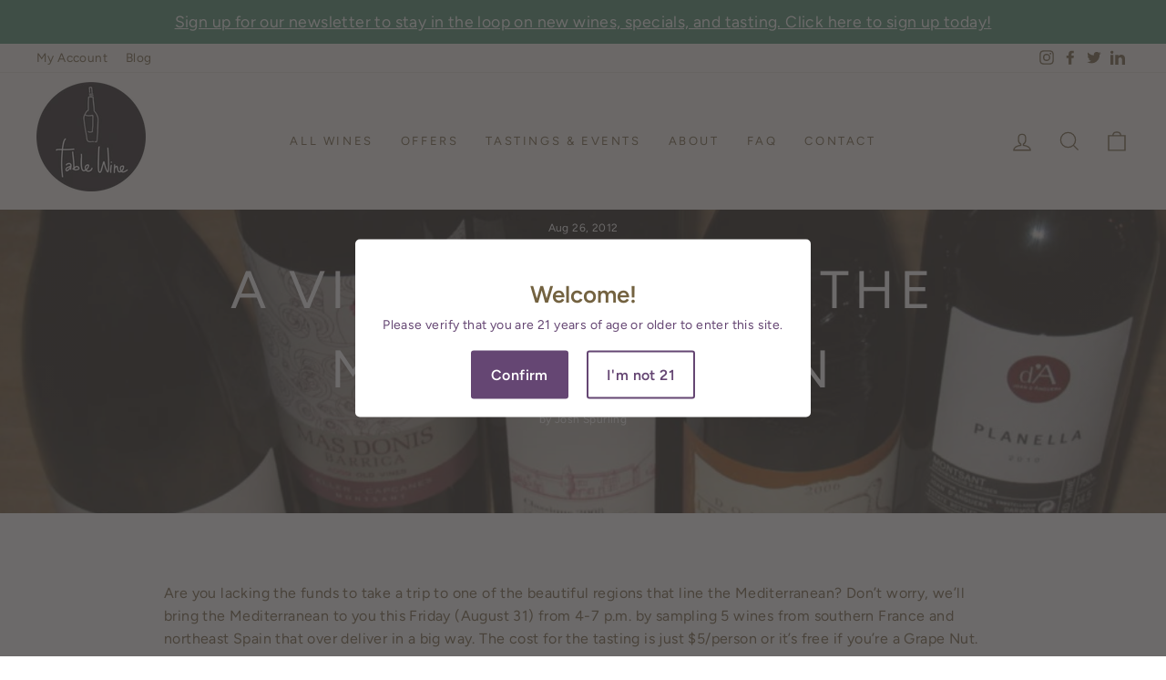

--- FILE ---
content_type: text/javascript
request_url: https://tablewineasheville.com/cdn/shop/t/14/assets/prc.js?v=155352284394424556871668700577
body_size: -876
content:
$(document).ready(function(){
	tippy('[data-tippy-content]');
});

$(document).on('click', '.hidden-block-show', function(e){
	$(this).next('.hidden-block-text').slideToggle();
	e.preventDefault();
})
